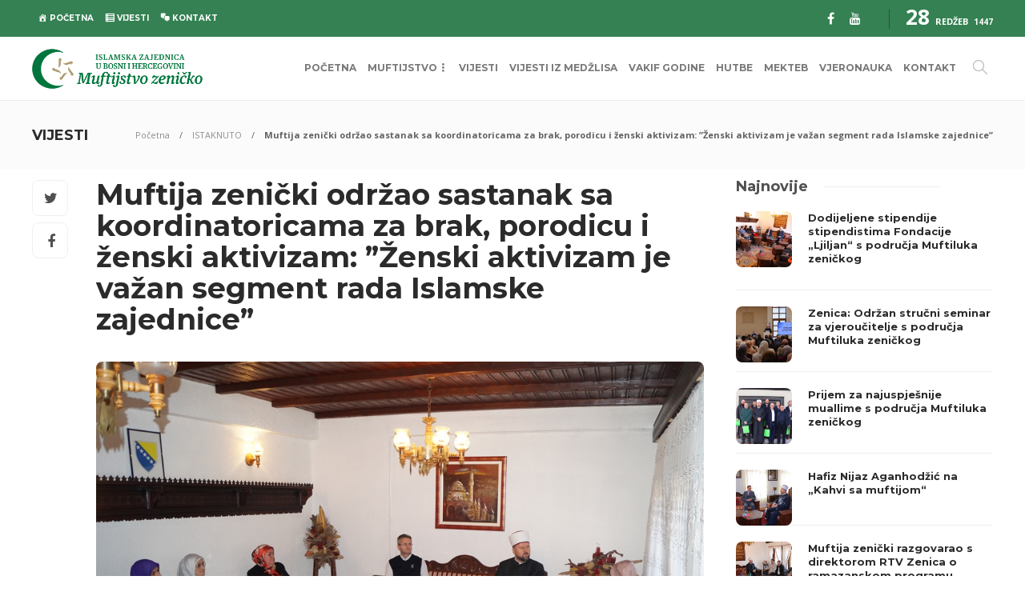

--- FILE ---
content_type: text/html; charset=UTF-8
request_url: https://muftijstvo.ba/muftija-zenicki-odrzao-sastanak-sa-koordinatoricama-za-brak-porodicu-i-zenski-aktivizam-zenski-aktivizam-je-vazan-segment-rada-islamske-zajednice/
body_size: 18027
content:
<!DOCTYPE html>
<html lang="bs-BA">
<head>
	<meta charset="UTF-8">
			<meta name="viewport" content="width=device-width, initial-scale=1">
		<meta name='robots' content='index, follow, max-image-preview:large, max-snippet:-1, max-video-preview:-1' />
	<style>img:is([sizes="auto" i], [sizes^="auto," i]) { contain-intrinsic-size: 3000px 1500px }</style>
	
	<!-- This site is optimized with the Yoast SEO plugin v25.9 - https://yoast.com/wordpress/plugins/seo/ -->
	<title>Muftija zenički održao sastanak sa koordinatoricama za brak, porodicu i ženski aktivizam: &#039;&#039;Ženski aktivizam je važan segment rada Islamske zajednice&#039;&#039; - MUFTIJSTVO ZENIČKO</title>
	<link rel="canonical" href="https://muftijstvo.ba/muftija-zenicki-odrzao-sastanak-sa-koordinatoricama-za-brak-porodicu-i-zenski-aktivizam-zenski-aktivizam-je-vazan-segment-rada-islamske-zajednice/" />
	<meta property="og:locale" content="bs_BA" />
	<meta property="og:type" content="article" />
	<meta property="og:title" content="Muftija zenički održao sastanak sa koordinatoricama za brak, porodicu i ženski aktivizam: &#039;&#039;Ženski aktivizam je važan segment rada Islamske zajednice&#039;&#039; - MUFTIJSTVO ZENIČKO" />
	<meta property="og:description" content="U ponedjeljak 9. decembra 2019. godine muftija zenički hfz. dr. Mevludin ef. Dizdarević u svom Uredu u Zenici održao je sastanak sa koordinatoricama za brak, porodicu i ženski aktivizam Muftiluka zeničkog. Sastanku u Uredu muftije prisustvovale su: Mulaima Omić iz Zenice, koordinatorica Muftijstva zeničkog, Zahira..." />
	<meta property="og:url" content="https://muftijstvo.ba/muftija-zenicki-odrzao-sastanak-sa-koordinatoricama-za-brak-porodicu-i-zenski-aktivizam-zenski-aktivizam-je-vazan-segment-rada-islamske-zajednice/" />
	<meta property="og:site_name" content="MUFTIJSTVO ZENIČKO" />
	<meta property="article:publisher" content="https://www.facebook.com/zenickomuftijstvo" />
	<meta property="article:published_time" content="2019-12-09T13:49:50+00:00" />
	<meta property="article:modified_time" content="2019-12-09T13:49:52+00:00" />
	<meta property="og:image" content="https://muftijstvo.ba/wp-content/uploads/aktivizam-1..jpg" />
	<meta property="og:image:width" content="1024" />
	<meta property="og:image:height" content="682" />
	<meta property="og:image:type" content="image/jpeg" />
	<meta name="author" content="Edin Kavazović" />
	<meta name="twitter:card" content="summary_large_image" />
	<meta name="twitter:creator" content="@muftijad" />
	<meta name="twitter:site" content="@muftijad" />
	<meta name="twitter:label1" content="Written by" />
	<meta name="twitter:data1" content="Edin Kavazović" />
	<meta name="twitter:label2" content="Est. reading time" />
	<meta name="twitter:data2" content="1 minuta" />
	<script type="application/ld+json" class="yoast-schema-graph">{"@context":"https://schema.org","@graph":[{"@type":"Article","@id":"https://muftijstvo.ba/muftija-zenicki-odrzao-sastanak-sa-koordinatoricama-za-brak-porodicu-i-zenski-aktivizam-zenski-aktivizam-je-vazan-segment-rada-islamske-zajednice/#article","isPartOf":{"@id":"https://muftijstvo.ba/muftija-zenicki-odrzao-sastanak-sa-koordinatoricama-za-brak-porodicu-i-zenski-aktivizam-zenski-aktivizam-je-vazan-segment-rada-islamske-zajednice/"},"author":{"name":"Edin Kavazović","@id":"https://muftijstvo.ba/#/schema/person/4046e65564fca6ca09fdee299fffab18"},"headline":"Muftija zenički održao sastanak sa koordinatoricama za brak, porodicu i ženski aktivizam: &#8221;Ženski aktivizam je važan segment rada Islamske zajednice&#8221;","datePublished":"2019-12-09T13:49:50+00:00","dateModified":"2019-12-09T13:49:52+00:00","mainEntityOfPage":{"@id":"https://muftijstvo.ba/muftija-zenicki-odrzao-sastanak-sa-koordinatoricama-za-brak-porodicu-i-zenski-aktivizam-zenski-aktivizam-je-vazan-segment-rada-islamske-zajednice/"},"wordCount":174,"publisher":{"@id":"https://muftijstvo.ba/#organization"},"image":{"@id":"https://muftijstvo.ba/muftija-zenicki-odrzao-sastanak-sa-koordinatoricama-za-brak-porodicu-i-zenski-aktivizam-zenski-aktivizam-je-vazan-segment-rada-islamske-zajednice/#primaryimage"},"thumbnailUrl":"https://muftijstvo.ba/wp-content/uploads/aktivizam-1..jpg","articleSection":["ISTAKNUTO"],"inLanguage":"bs-BA"},{"@type":"WebPage","@id":"https://muftijstvo.ba/muftija-zenicki-odrzao-sastanak-sa-koordinatoricama-za-brak-porodicu-i-zenski-aktivizam-zenski-aktivizam-je-vazan-segment-rada-islamske-zajednice/","url":"https://muftijstvo.ba/muftija-zenicki-odrzao-sastanak-sa-koordinatoricama-za-brak-porodicu-i-zenski-aktivizam-zenski-aktivizam-je-vazan-segment-rada-islamske-zajednice/","name":"Muftija zenički održao sastanak sa koordinatoricama za brak, porodicu i ženski aktivizam: ''Ženski aktivizam je važan segment rada Islamske zajednice'' - MUFTIJSTVO ZENIČKO","isPartOf":{"@id":"https://muftijstvo.ba/#website"},"primaryImageOfPage":{"@id":"https://muftijstvo.ba/muftija-zenicki-odrzao-sastanak-sa-koordinatoricama-za-brak-porodicu-i-zenski-aktivizam-zenski-aktivizam-je-vazan-segment-rada-islamske-zajednice/#primaryimage"},"image":{"@id":"https://muftijstvo.ba/muftija-zenicki-odrzao-sastanak-sa-koordinatoricama-za-brak-porodicu-i-zenski-aktivizam-zenski-aktivizam-je-vazan-segment-rada-islamske-zajednice/#primaryimage"},"thumbnailUrl":"https://muftijstvo.ba/wp-content/uploads/aktivizam-1..jpg","datePublished":"2019-12-09T13:49:50+00:00","dateModified":"2019-12-09T13:49:52+00:00","breadcrumb":{"@id":"https://muftijstvo.ba/muftija-zenicki-odrzao-sastanak-sa-koordinatoricama-za-brak-porodicu-i-zenski-aktivizam-zenski-aktivizam-je-vazan-segment-rada-islamske-zajednice/#breadcrumb"},"inLanguage":"bs-BA","potentialAction":[{"@type":"ReadAction","target":["https://muftijstvo.ba/muftija-zenicki-odrzao-sastanak-sa-koordinatoricama-za-brak-porodicu-i-zenski-aktivizam-zenski-aktivizam-je-vazan-segment-rada-islamske-zajednice/"]}]},{"@type":"ImageObject","inLanguage":"bs-BA","@id":"https://muftijstvo.ba/muftija-zenicki-odrzao-sastanak-sa-koordinatoricama-za-brak-porodicu-i-zenski-aktivizam-zenski-aktivizam-je-vazan-segment-rada-islamske-zajednice/#primaryimage","url":"https://muftijstvo.ba/wp-content/uploads/aktivizam-1..jpg","contentUrl":"https://muftijstvo.ba/wp-content/uploads/aktivizam-1..jpg","width":1024,"height":682},{"@type":"BreadcrumbList","@id":"https://muftijstvo.ba/muftija-zenicki-odrzao-sastanak-sa-koordinatoricama-za-brak-porodicu-i-zenski-aktivizam-zenski-aktivizam-je-vazan-segment-rada-islamske-zajednice/#breadcrumb","itemListElement":[{"@type":"ListItem","position":1,"name":"Home","item":"https://muftijstvo.ba/"},{"@type":"ListItem","position":2,"name":"Muftija zenički održao sastanak sa koordinatoricama za brak, porodicu i ženski aktivizam: &#8221;Ženski aktivizam je važan segment rada Islamske zajednice&#8221;"}]},{"@type":"WebSite","@id":"https://muftijstvo.ba/#website","url":"https://muftijstvo.ba/","name":"MUFTIJSTVO ZENIČKO","description":"Zvanična web stranica MUFTIJSTVA ZENIČKOG","publisher":{"@id":"https://muftijstvo.ba/#organization"},"potentialAction":[{"@type":"SearchAction","target":{"@type":"EntryPoint","urlTemplate":"https://muftijstvo.ba/?s={search_term_string}"},"query-input":{"@type":"PropertyValueSpecification","valueRequired":true,"valueName":"search_term_string"}}],"inLanguage":"bs-BA"},{"@type":"Organization","@id":"https://muftijstvo.ba/#organization","name":"MUFTIJSTVO ZENIČKO","url":"https://muftijstvo.ba/","logo":{"@type":"ImageObject","inLanguage":"bs-BA","@id":"https://muftijstvo.ba/#/schema/logo/image/","url":"https://muftijstvo.ba/wp-content/uploads/logomuftijstvozenicko-1.png","contentUrl":"https://muftijstvo.ba/wp-content/uploads/logomuftijstvozenicko-1.png","width":500,"height":123,"caption":"MUFTIJSTVO ZENIČKO"},"image":{"@id":"https://muftijstvo.ba/#/schema/logo/image/"},"sameAs":["https://www.facebook.com/zenickomuftijstvo","https://x.com/muftijad"]},{"@type":"Person","@id":"https://muftijstvo.ba/#/schema/person/4046e65564fca6ca09fdee299fffab18","name":"Edin Kavazović","image":{"@type":"ImageObject","inLanguage":"bs-BA","@id":"https://muftijstvo.ba/#/schema/person/image/","url":"https://secure.gravatar.com/avatar/322968517baab8a087e524ff006f15044ef31074b25408332335f67329e3d4fd?s=96&d=blank&r=g","contentUrl":"https://secure.gravatar.com/avatar/322968517baab8a087e524ff006f15044ef31074b25408332335f67329e3d4fd?s=96&d=blank&r=g","caption":"Edin Kavazović"},"sameAs":["http://muftijstvo.ba"],"url":"https://muftijstvo.ba/author/edin-k/"}]}</script>
	<!-- / Yoast SEO plugin. -->


<link rel='dns-prefetch' href='//fonts.googleapis.com' />
<link rel='preconnect' href='https://fonts.gstatic.com' crossorigin />
<link rel="alternate" type="application/rss+xml" title="MUFTIJSTVO ZENIČKO &raquo; novosti" href="https://muftijstvo.ba/feed/" />
<link rel="alternate" type="application/rss+xml" title="MUFTIJSTVO ZENIČKO &raquo;  novosti o komentarima" href="https://muftijstvo.ba/comments/feed/" />
<script type="text/javascript">
/* <![CDATA[ */
window._wpemojiSettings = {"baseUrl":"https:\/\/s.w.org\/images\/core\/emoji\/16.0.1\/72x72\/","ext":".png","svgUrl":"https:\/\/s.w.org\/images\/core\/emoji\/16.0.1\/svg\/","svgExt":".svg","source":{"concatemoji":"https:\/\/muftijstvo.ba\/wp-includes\/js\/wp-emoji-release.min.js?ver=6.8.3"}};
/*! This file is auto-generated */
!function(s,n){var o,i,e;function c(e){try{var t={supportTests:e,timestamp:(new Date).valueOf()};sessionStorage.setItem(o,JSON.stringify(t))}catch(e){}}function p(e,t,n){e.clearRect(0,0,e.canvas.width,e.canvas.height),e.fillText(t,0,0);var t=new Uint32Array(e.getImageData(0,0,e.canvas.width,e.canvas.height).data),a=(e.clearRect(0,0,e.canvas.width,e.canvas.height),e.fillText(n,0,0),new Uint32Array(e.getImageData(0,0,e.canvas.width,e.canvas.height).data));return t.every(function(e,t){return e===a[t]})}function u(e,t){e.clearRect(0,0,e.canvas.width,e.canvas.height),e.fillText(t,0,0);for(var n=e.getImageData(16,16,1,1),a=0;a<n.data.length;a++)if(0!==n.data[a])return!1;return!0}function f(e,t,n,a){switch(t){case"flag":return n(e,"\ud83c\udff3\ufe0f\u200d\u26a7\ufe0f","\ud83c\udff3\ufe0f\u200b\u26a7\ufe0f")?!1:!n(e,"\ud83c\udde8\ud83c\uddf6","\ud83c\udde8\u200b\ud83c\uddf6")&&!n(e,"\ud83c\udff4\udb40\udc67\udb40\udc62\udb40\udc65\udb40\udc6e\udb40\udc67\udb40\udc7f","\ud83c\udff4\u200b\udb40\udc67\u200b\udb40\udc62\u200b\udb40\udc65\u200b\udb40\udc6e\u200b\udb40\udc67\u200b\udb40\udc7f");case"emoji":return!a(e,"\ud83e\udedf")}return!1}function g(e,t,n,a){var r="undefined"!=typeof WorkerGlobalScope&&self instanceof WorkerGlobalScope?new OffscreenCanvas(300,150):s.createElement("canvas"),o=r.getContext("2d",{willReadFrequently:!0}),i=(o.textBaseline="top",o.font="600 32px Arial",{});return e.forEach(function(e){i[e]=t(o,e,n,a)}),i}function t(e){var t=s.createElement("script");t.src=e,t.defer=!0,s.head.appendChild(t)}"undefined"!=typeof Promise&&(o="wpEmojiSettingsSupports",i=["flag","emoji"],n.supports={everything:!0,everythingExceptFlag:!0},e=new Promise(function(e){s.addEventListener("DOMContentLoaded",e,{once:!0})}),new Promise(function(t){var n=function(){try{var e=JSON.parse(sessionStorage.getItem(o));if("object"==typeof e&&"number"==typeof e.timestamp&&(new Date).valueOf()<e.timestamp+604800&&"object"==typeof e.supportTests)return e.supportTests}catch(e){}return null}();if(!n){if("undefined"!=typeof Worker&&"undefined"!=typeof OffscreenCanvas&&"undefined"!=typeof URL&&URL.createObjectURL&&"undefined"!=typeof Blob)try{var e="postMessage("+g.toString()+"("+[JSON.stringify(i),f.toString(),p.toString(),u.toString()].join(",")+"));",a=new Blob([e],{type:"text/javascript"}),r=new Worker(URL.createObjectURL(a),{name:"wpTestEmojiSupports"});return void(r.onmessage=function(e){c(n=e.data),r.terminate(),t(n)})}catch(e){}c(n=g(i,f,p,u))}t(n)}).then(function(e){for(var t in e)n.supports[t]=e[t],n.supports.everything=n.supports.everything&&n.supports[t],"flag"!==t&&(n.supports.everythingExceptFlag=n.supports.everythingExceptFlag&&n.supports[t]);n.supports.everythingExceptFlag=n.supports.everythingExceptFlag&&!n.supports.flag,n.DOMReady=!1,n.readyCallback=function(){n.DOMReady=!0}}).then(function(){return e}).then(function(){var e;n.supports.everything||(n.readyCallback(),(e=n.source||{}).concatemoji?t(e.concatemoji):e.wpemoji&&e.twemoji&&(t(e.twemoji),t(e.wpemoji)))}))}((window,document),window._wpemojiSettings);
/* ]]> */
</script>
<link rel='stylesheet' id='dashicons-css' href='https://muftijstvo.ba/wp-includes/css/dashicons.min.css?ver=6.8.3' type='text/css' media='all' />
<link rel='stylesheet' id='menu-icons-extra-css' href='https://muftijstvo.ba/wp-content/plugins/menu-icons/css/extra.min.css?ver=0.13.19' type='text/css' media='all' />
<style id='wp-emoji-styles-inline-css' type='text/css'>

	img.wp-smiley, img.emoji {
		display: inline !important;
		border: none !important;
		box-shadow: none !important;
		height: 1em !important;
		width: 1em !important;
		margin: 0 0.07em !important;
		vertical-align: -0.1em !important;
		background: none !important;
		padding: 0 !important;
	}
</style>
<link rel='stylesheet' id='wp-block-library-css' href='https://muftijstvo.ba/wp-includes/css/dist/block-library/style.min.css?ver=6.8.3' type='text/css' media='all' />
<style id='classic-theme-styles-inline-css' type='text/css'>
/*! This file is auto-generated */
.wp-block-button__link{color:#fff;background-color:#32373c;border-radius:9999px;box-shadow:none;text-decoration:none;padding:calc(.667em + 2px) calc(1.333em + 2px);font-size:1.125em}.wp-block-file__button{background:#32373c;color:#fff;text-decoration:none}
</style>
<style id='global-styles-inline-css' type='text/css'>
:root{--wp--preset--aspect-ratio--square: 1;--wp--preset--aspect-ratio--4-3: 4/3;--wp--preset--aspect-ratio--3-4: 3/4;--wp--preset--aspect-ratio--3-2: 3/2;--wp--preset--aspect-ratio--2-3: 2/3;--wp--preset--aspect-ratio--16-9: 16/9;--wp--preset--aspect-ratio--9-16: 9/16;--wp--preset--color--black: #000000;--wp--preset--color--cyan-bluish-gray: #abb8c3;--wp--preset--color--white: #ffffff;--wp--preset--color--pale-pink: #f78da7;--wp--preset--color--vivid-red: #cf2e2e;--wp--preset--color--luminous-vivid-orange: #ff6900;--wp--preset--color--luminous-vivid-amber: #fcb900;--wp--preset--color--light-green-cyan: #7bdcb5;--wp--preset--color--vivid-green-cyan: #00d084;--wp--preset--color--pale-cyan-blue: #8ed1fc;--wp--preset--color--vivid-cyan-blue: #0693e3;--wp--preset--color--vivid-purple: #9b51e0;--wp--preset--gradient--vivid-cyan-blue-to-vivid-purple: linear-gradient(135deg,rgba(6,147,227,1) 0%,rgb(155,81,224) 100%);--wp--preset--gradient--light-green-cyan-to-vivid-green-cyan: linear-gradient(135deg,rgb(122,220,180) 0%,rgb(0,208,130) 100%);--wp--preset--gradient--luminous-vivid-amber-to-luminous-vivid-orange: linear-gradient(135deg,rgba(252,185,0,1) 0%,rgba(255,105,0,1) 100%);--wp--preset--gradient--luminous-vivid-orange-to-vivid-red: linear-gradient(135deg,rgba(255,105,0,1) 0%,rgb(207,46,46) 100%);--wp--preset--gradient--very-light-gray-to-cyan-bluish-gray: linear-gradient(135deg,rgb(238,238,238) 0%,rgb(169,184,195) 100%);--wp--preset--gradient--cool-to-warm-spectrum: linear-gradient(135deg,rgb(74,234,220) 0%,rgb(151,120,209) 20%,rgb(207,42,186) 40%,rgb(238,44,130) 60%,rgb(251,105,98) 80%,rgb(254,248,76) 100%);--wp--preset--gradient--blush-light-purple: linear-gradient(135deg,rgb(255,206,236) 0%,rgb(152,150,240) 100%);--wp--preset--gradient--blush-bordeaux: linear-gradient(135deg,rgb(254,205,165) 0%,rgb(254,45,45) 50%,rgb(107,0,62) 100%);--wp--preset--gradient--luminous-dusk: linear-gradient(135deg,rgb(255,203,112) 0%,rgb(199,81,192) 50%,rgb(65,88,208) 100%);--wp--preset--gradient--pale-ocean: linear-gradient(135deg,rgb(255,245,203) 0%,rgb(182,227,212) 50%,rgb(51,167,181) 100%);--wp--preset--gradient--electric-grass: linear-gradient(135deg,rgb(202,248,128) 0%,rgb(113,206,126) 100%);--wp--preset--gradient--midnight: linear-gradient(135deg,rgb(2,3,129) 0%,rgb(40,116,252) 100%);--wp--preset--font-size--small: 13px;--wp--preset--font-size--medium: 20px;--wp--preset--font-size--large: 36px;--wp--preset--font-size--x-large: 42px;--wp--preset--spacing--20: 0.44rem;--wp--preset--spacing--30: 0.67rem;--wp--preset--spacing--40: 1rem;--wp--preset--spacing--50: 1.5rem;--wp--preset--spacing--60: 2.25rem;--wp--preset--spacing--70: 3.38rem;--wp--preset--spacing--80: 5.06rem;--wp--preset--shadow--natural: 6px 6px 9px rgba(0, 0, 0, 0.2);--wp--preset--shadow--deep: 12px 12px 50px rgba(0, 0, 0, 0.4);--wp--preset--shadow--sharp: 6px 6px 0px rgba(0, 0, 0, 0.2);--wp--preset--shadow--outlined: 6px 6px 0px -3px rgba(255, 255, 255, 1), 6px 6px rgba(0, 0, 0, 1);--wp--preset--shadow--crisp: 6px 6px 0px rgba(0, 0, 0, 1);}:where(.is-layout-flex){gap: 0.5em;}:where(.is-layout-grid){gap: 0.5em;}body .is-layout-flex{display: flex;}.is-layout-flex{flex-wrap: wrap;align-items: center;}.is-layout-flex > :is(*, div){margin: 0;}body .is-layout-grid{display: grid;}.is-layout-grid > :is(*, div){margin: 0;}:where(.wp-block-columns.is-layout-flex){gap: 2em;}:where(.wp-block-columns.is-layout-grid){gap: 2em;}:where(.wp-block-post-template.is-layout-flex){gap: 1.25em;}:where(.wp-block-post-template.is-layout-grid){gap: 1.25em;}.has-black-color{color: var(--wp--preset--color--black) !important;}.has-cyan-bluish-gray-color{color: var(--wp--preset--color--cyan-bluish-gray) !important;}.has-white-color{color: var(--wp--preset--color--white) !important;}.has-pale-pink-color{color: var(--wp--preset--color--pale-pink) !important;}.has-vivid-red-color{color: var(--wp--preset--color--vivid-red) !important;}.has-luminous-vivid-orange-color{color: var(--wp--preset--color--luminous-vivid-orange) !important;}.has-luminous-vivid-amber-color{color: var(--wp--preset--color--luminous-vivid-amber) !important;}.has-light-green-cyan-color{color: var(--wp--preset--color--light-green-cyan) !important;}.has-vivid-green-cyan-color{color: var(--wp--preset--color--vivid-green-cyan) !important;}.has-pale-cyan-blue-color{color: var(--wp--preset--color--pale-cyan-blue) !important;}.has-vivid-cyan-blue-color{color: var(--wp--preset--color--vivid-cyan-blue) !important;}.has-vivid-purple-color{color: var(--wp--preset--color--vivid-purple) !important;}.has-black-background-color{background-color: var(--wp--preset--color--black) !important;}.has-cyan-bluish-gray-background-color{background-color: var(--wp--preset--color--cyan-bluish-gray) !important;}.has-white-background-color{background-color: var(--wp--preset--color--white) !important;}.has-pale-pink-background-color{background-color: var(--wp--preset--color--pale-pink) !important;}.has-vivid-red-background-color{background-color: var(--wp--preset--color--vivid-red) !important;}.has-luminous-vivid-orange-background-color{background-color: var(--wp--preset--color--luminous-vivid-orange) !important;}.has-luminous-vivid-amber-background-color{background-color: var(--wp--preset--color--luminous-vivid-amber) !important;}.has-light-green-cyan-background-color{background-color: var(--wp--preset--color--light-green-cyan) !important;}.has-vivid-green-cyan-background-color{background-color: var(--wp--preset--color--vivid-green-cyan) !important;}.has-pale-cyan-blue-background-color{background-color: var(--wp--preset--color--pale-cyan-blue) !important;}.has-vivid-cyan-blue-background-color{background-color: var(--wp--preset--color--vivid-cyan-blue) !important;}.has-vivid-purple-background-color{background-color: var(--wp--preset--color--vivid-purple) !important;}.has-black-border-color{border-color: var(--wp--preset--color--black) !important;}.has-cyan-bluish-gray-border-color{border-color: var(--wp--preset--color--cyan-bluish-gray) !important;}.has-white-border-color{border-color: var(--wp--preset--color--white) !important;}.has-pale-pink-border-color{border-color: var(--wp--preset--color--pale-pink) !important;}.has-vivid-red-border-color{border-color: var(--wp--preset--color--vivid-red) !important;}.has-luminous-vivid-orange-border-color{border-color: var(--wp--preset--color--luminous-vivid-orange) !important;}.has-luminous-vivid-amber-border-color{border-color: var(--wp--preset--color--luminous-vivid-amber) !important;}.has-light-green-cyan-border-color{border-color: var(--wp--preset--color--light-green-cyan) !important;}.has-vivid-green-cyan-border-color{border-color: var(--wp--preset--color--vivid-green-cyan) !important;}.has-pale-cyan-blue-border-color{border-color: var(--wp--preset--color--pale-cyan-blue) !important;}.has-vivid-cyan-blue-border-color{border-color: var(--wp--preset--color--vivid-cyan-blue) !important;}.has-vivid-purple-border-color{border-color: var(--wp--preset--color--vivid-purple) !important;}.has-vivid-cyan-blue-to-vivid-purple-gradient-background{background: var(--wp--preset--gradient--vivid-cyan-blue-to-vivid-purple) !important;}.has-light-green-cyan-to-vivid-green-cyan-gradient-background{background: var(--wp--preset--gradient--light-green-cyan-to-vivid-green-cyan) !important;}.has-luminous-vivid-amber-to-luminous-vivid-orange-gradient-background{background: var(--wp--preset--gradient--luminous-vivid-amber-to-luminous-vivid-orange) !important;}.has-luminous-vivid-orange-to-vivid-red-gradient-background{background: var(--wp--preset--gradient--luminous-vivid-orange-to-vivid-red) !important;}.has-very-light-gray-to-cyan-bluish-gray-gradient-background{background: var(--wp--preset--gradient--very-light-gray-to-cyan-bluish-gray) !important;}.has-cool-to-warm-spectrum-gradient-background{background: var(--wp--preset--gradient--cool-to-warm-spectrum) !important;}.has-blush-light-purple-gradient-background{background: var(--wp--preset--gradient--blush-light-purple) !important;}.has-blush-bordeaux-gradient-background{background: var(--wp--preset--gradient--blush-bordeaux) !important;}.has-luminous-dusk-gradient-background{background: var(--wp--preset--gradient--luminous-dusk) !important;}.has-pale-ocean-gradient-background{background: var(--wp--preset--gradient--pale-ocean) !important;}.has-electric-grass-gradient-background{background: var(--wp--preset--gradient--electric-grass) !important;}.has-midnight-gradient-background{background: var(--wp--preset--gradient--midnight) !important;}.has-small-font-size{font-size: var(--wp--preset--font-size--small) !important;}.has-medium-font-size{font-size: var(--wp--preset--font-size--medium) !important;}.has-large-font-size{font-size: var(--wp--preset--font-size--large) !important;}.has-x-large-font-size{font-size: var(--wp--preset--font-size--x-large) !important;}
:where(.wp-block-post-template.is-layout-flex){gap: 1.25em;}:where(.wp-block-post-template.is-layout-grid){gap: 1.25em;}
:where(.wp-block-columns.is-layout-flex){gap: 2em;}:where(.wp-block-columns.is-layout-grid){gap: 2em;}
:root :where(.wp-block-pullquote){font-size: 1.5em;line-height: 1.6;}
</style>
<link rel='stylesheet' id='bootstrap-css' href='https://muftijstvo.ba/wp-content/themes/devframework24/css/plugins/bootstrap.min.css?ver=3.3.4' type='text/css' media='all' />
<link rel='stylesheet' id='font-awesome-css' href='https://muftijstvo.ba/wp-content/plugins/elementor/assets/lib/font-awesome/css/font-awesome.min.css?ver=4.7.0' type='text/css' media='all' />
<link rel='stylesheet' id='gillion-plugins-css' href='https://muftijstvo.ba/wp-content/themes/devframework24/css/plugins.css?ver=6.8.3' type='text/css' media='all' />
<link rel='stylesheet' id='gillion-styles-css' href='https://muftijstvo.ba/wp-content/themes/devframework24/style.css?ver=6.8.3' type='text/css' media='all' />
<link rel='stylesheet' id='gillion-responsive-css' href='https://muftijstvo.ba/wp-content/themes/devframework24/css/responsive.css?ver=6.8.3' type='text/css' media='all' />
<style id='gillion-responsive-inline-css' type='text/css'>
/* Gillion CSS */.sh-default-color a,.sh-default-color,#sidebar a:not(.widget-learn-more),.logged-in-as a ,.wpcf7-form-control-wrap .simpleselect {color: #616161!important;}html body,html .menu-item a {font-family: "Open Sans"; color: #616161; font-weight: 400; font-size: 14px; line-height: 14px; }body p {line-height: 14pxpx;}.post-thumnail-caption,.post-meta a,.post-meta span,.sh-pagination a,.sh-pagination span,#sidebar .widget_recent_entries .post-date {color: #8d8d8d;}#sidebar .widget_recent_comments .recentcomments > span a,#sidebar .post-meta a {color: #8d8d8d!important;}.post-categories a:hover,.post-categories a:focus {color: #d68a46;}.cat-item a,.post-categories,.post-categories a {font-family: Montserrat;}.sh-post-categories-style1 .cat-item a,.sh-post-categories-style1 .post-categories,.sh-post-categories-style1 .post-categories a {font-weight: }.sh-accent-color,ul.page-numbers a:hover,.sh-comment-date a:hover,.comment-respond #cancel-comment-reply-link,.post-sticky,.post-swtich-style2 h4:hover,.sh-unyson-frontend-test.active,.plyr--full-ui input[type=range],.sh-post-author-info a:hover i,.sh-post-author-info h4:hover {color: #29893e!important;}.sh-post-categories-style2 .post-format-icon:hover,.sh-post-categories-style2 .post-thumbnail .post-categories a:hover,.sh-post-categories-style2 .post-gallery .post-categories a:hover,.sh-post-categories-style2 .blog-slider-item .post-categories a:hover,.sh-post-categories-style2 .post-style-cover .post-categories a:hover,.sh-dropcaps-full-square,.sh-dropcaps-full-square-border,.mc4wp-form input[type=submit],.mc4wp-form button[type=submit],.gillion-woocommerce .woocommerce .return-to-shop a.button,.sh-accent-color-background {background-color: #29893e;}.sh-instagram-widget-with-button .null-instagram-feed .clear a:hover,.sh-instagram-widget-with-button .null-instagram-feed .clear a:focus,.contact-form input[type="submit"],.sh-back-to-top:hover,.sh-dropcaps-full-square-tale,ul.page-numbers .current,ul.page-numbers .current:hover,.comment-input-required,.widget_tag_cloud a:hover,.post-password-form input[type="submit"],.wpcf7-form .wpcf7-submit,.plyr--audio .plyr__control.plyr__tab-focus,.plyr--audio .plyr__control:hover,.plyr--audio .plyr__control[aria-expanded=true] {background-color: #29893e!important;}::selection {background-color: #29893e!important;color: #fff;}::-moz-selection {background-color: #29893e!important;color: #fff;}.sh-dropcaps-full-square-tale:after,.widget_tag_cloud a:hover:after {border-left-color: #29893e!important;}.sh-instagram-widget-with-button .null-instagram-feed .clear a:hover,.sh-instagram-widget-with-button .null-instagram-feed .clear a:focus,.sh-back-to-top:hover,.vcg-woocommerce-spotlight-tabs li.active a,.wpb-js-composer .vc_tta.vc_general.vc_tta-style-flat .vc_tta-tab.vc_active > a {border-color: #29893e!important;}.contact-form input[type="submit"]:hover,.wpcf7-form .wpcf7-submit:hover,.post-password-form input[type="submit"]:hover,.mc4wp-form input[type=submit]:hover,.sh-accent-color-background-hover:hover {background-color: #017535!important;}a {color: #2b2b2b;}a:hover,a:focus {color: #1c1c1c;}body h1,body h2,body h3,body h4,body h5,body h6 {font-family: "Montserrat"; color: #2b2b2b; font-weight: 700; }.post-meta,.post-categories,.post-switch-item-right,.sh-read-later-review-score,.sh-nav li.menu-item a,.sh-nav-container li.menu-item a,.sh-comment-date a,.post-button .post-button-text,.widget_categories li,.sh-dropcaps,.sh-dropcaps-full-square,.sh-dropcaps-full-square-border,.sh-dropcaps-full-square-tale,.sh-dropcaps-square-border,.sh-dropcaps-square-border2,.sh-dropcaps-circle,.comment-body .reply,.sh-comment-form label,blockquote,blockquote:after,.post-review-score,.sh-comment-author a,.sh-header-top .sh-nav li.menu-item a,.post-quote-link-content p,.instagram-post-overlay-container,.widget_categories li .count,.sh-login-popup,.widget-learn-more,.gillion-woocommerce ul.products li.product,.gillion-woocommerce div.product div.summary > *:not(.woocommerce-product-details__short-description),.gillion-woocommerce div.product .woocommerce-tabs ul.tabs li a,.gillion-woocommerce #review_form,.gillion-woocommerce .widget_shopping_cart .cart_list > li > a:not(.remove),.gillion-woocommerce .widget_shopping_cart .total,.gillion-woocommerce .woocommerce-MyAccount-navigation ul li,.gillion-woocommerce table thead,body.woocommerce-account.woocommerce-page:not(.woocommerce-edit-address) .woocommerce-MyAccount-content > p,.gillion-woocommerce .woocommerce .button,.gillion-woocommerce #coupon_code,.sh-instagram-widget-with-button .null-instagram-feed .clear a,.sh-post-title-font {font-family: "Montserrat";}.sh-heading-font {font-family: "Montserrat"}.sh-heading-weight {font-weight: }h1 {font-size: 30px;}h2 {font-size: 24px;}h3 {font-size: 21px;}h4 {font-size: 18px;}h5 {font-size: 16px;}h6 {font-size: 14px;}.sh-heading-color,table th,.blog-single .post-title h2:hover,.wrap-forms label,.wpcf7-form p,.post-password-form label,#sidebar .widget_categories li > a,#sidebar .widget_categories li .count,#sidebar .sh-widget-posts-slider-group-style2 .post-categories a,#sidebar .sh-widget-posts-slider-group-style3 .post-categories a,.sh-footer-widgets .sh-widget-posts-slider-group-style2 .post-categories a,.sh-footer-widgets .sh-widget-posts-slider-group-style3 .post-categories a,.sh-comment-author,.post-meta a:hover,.post-meta a:focus,.sh-comment-author a,.blog-textslider-post a,.gillion-woocommerce .price > ins,.gillion-woocommerce ul.products li.product .price > span.amount,.gillion-woocommerce p.price,.gillion-woocommerce span.price,.gillion-woocommerce ul.products li.product .woocommerce-loop-product__title,.gillion-woocommerce ul.products li.product .outofstock,.gillion-woocommerce .widget_shopping_cart .cart_list > li > a:not(.remove),.gillion-woocommerce .widget_shopping_cart .total,.gillion-woocommerce .widget_shopping_cart .buttons a,.gillion-woocommerce .widget_shopping_cart .buttons a:not(.checkout) {color: #2b2b2b!important;}.sh-header,.sh-header-top,.sh-header-mobile {background-color: rgba(255,255,255,1);}.sh-header-top {background-color: rgba(53,129,83,1)!important;}.sh-header-top .sh-nav li.menu-item a,.sh-header-top .header-social-media a,.sh-header-top-date {color: rgba(255,255,255,1);}.sh-header-top .sh-nav > li.menu-item > a {font-size: 10px;}.sh-header .sh-nav > li.menu-item > a {text-transform: uppercase;}.sh-header-search-close i,.sh-header .sh-nav > li.menu-item > a,.sh-header-mobile-navigation li.menu-item > a > i {color: rgba(61,61,61,0.69);}.sh-header .sh-nav-login #header-login > span {border-color: rgba(61,61,61,0.69);}.sh-header .sh-nav > li > a i {color: #b5b5b5;}.sh-header .sh-nav > li > a:hover i {color: #8d8d8d;}.sh-nav > li.menu-item > a {font-size: 12px;}.sh-nav-mobile li a {font-size: 13px;}.sh-header .sh-nav > li.menu-item:hover:not(.sh-nav-social) > a,.sh-header .sh-nav > li.menu-item:hover:not(.sh-nav-social) > a > i,.sh-header .sh-nav > li.sh-nav-social > a:hover > i,.sh-header-mobile-navigation li > a:hover > i {color: rgba(61,61,61,0.80);}.sh-header .sh-nav > li.menu-item:hover .sh-hamburger-menu span {background-color: rgba(61,61,61,0.80);}.sh-header .sh-nav > .current_page_item > a,.sh-header .sh-nav > .current-menu-ancestor > a,.sh-header .sh-nav > .current-menu-item > a {color: #505050!important;}.header-logo img {height: 50px;max-height: 250px;}.sh-header-mobile-navigation .header-logo img {height: 30px;max-height: 250px;}.sh-sticky-header-active .header-logo img {height: 40px;} .sh-header-mobile-dropdown,.header-mobile-social-media a,.primary-desktop .sh-nav > li.menu-item ul:not(.nav-tabs),.sh-header-mobile-dropdown {background-color: rgba(255,255,255,1)!important;}.primary-desktop .sh-nav > li.menu-item ul a {font-size: 13px;} .sh-nav-mobile li:after,.sh-nav-mobile ul:before {background-color: rgba(234,234,234,1)!important;} .header-mobile-social-media a i,.sh-nav-mobile li a,.primary-desktop .sh-nav > li.menu-item ul a {color: #8d8d8d!important;}.sh-nav-mobile .current_page_item > a,.sh-nav-mobile > li a:hover,.primary-desktop .sh-nav ul,.primary-desktop .sh-nav > li.menu-item ul li:hover > a,.primary-desktop .sh-nav > li.menu-item ul li:hover > a i,.primary-desktop .sh-nav ul.mega-menu-row li.mega-menu-col > a {color: #505050!important;}.header-mobile-social-media,.header-mobile-social-media a {border-color: rgba(234,234,234,1)!important;}/*.primary-desktop .sh-nav li.menu-item ul:not(.nav-tabs) {border: 1px solid rgba(234,234,234,1)!important;}*/.sh-nav .mega-menu-row > li.menu-item {border-right: 1px solid rgba(234,234,234,1)!important;}#sidebar .widget-item .widget-title,.wpb_widgetised_column .widget-item .widget-title {}#sidebar .widget-item li {border-color: #f0f0f0!important;}.sh-footer {background-size: cover;background-position: 50% 50%;}.sh-footer .sh-footer-widgets {background-color: rgba(30,30,30,1);color: #c7c7c7;}.sh-footer .sh-footer-widgets .post-meta,.sh-footer .sh-footer-widgets .sh-recent-posts-widgets-item-meta a {color: #c7c7c7;}.sh-footer .sh-footer-widgets i:not(.icon-link):not(.icon-magnifier),.sh-footer .sh-footer-widgets .widget_recent_entries li:before {color: #ffffff!important;}.sh-footer .sh-footer-widgets h3,.sh-footer .sh-footer-widgets h4,.sh-title-style2 .sh-footer-widgets .sh-tabs-stying li.active a,.sh-title-style2 .sh-footer-widgets .sh-tabs-stying li.active a h4 {}.sh-footer .sh-footer-widgets ul li,.sh-footer .sh-footer-widgets ul li,.widget_product_categories ul.product-categories a,.sh-recent-posts-widgets .sh-recent-posts-widgets-item,.sh-footer .sh-widget-posts-slider-style1:not(:last-child),.sh-footer-widgets .widget_tag_cloud a,.sh-title-style2 .sh-footer-widgets .sh-widget-title-styling,.sh-carousel-style2 .sh-footer-widgets .sh-carousel-buttons-styling {border-color: rgba(255,255,255,0.1);}.sh-title-style2 .sh-footer-widgets .sh-widget-title-styling h3,.sh-title-style2 .sh-footer-widgets .sh-widget-title-styling h4 {border-color: rgba(255,255,255,1);}.sh-footer .post-meta-content > *:not(:last-child):not(:nth-last-child(2)):after,.sh-footer-widgets h3:not(.widget-tab-title):after,.sh-footer-widgets h4:not(.widget-tab-title):after,.sh-footer-widgets .sh-widget-poststab-title:after,.sh-carousel-style2 .sh-footer-widgets .sh-carousel-buttons-styling:after {background-color: rgba(255,255,255,0.1);}@media (max-width: 1025px) {.sh-footer .post-meta-content > *:nth-last-child(2):after {background-color: rgba(255,255,255,0.1);}}.sh-footer-widgets {border-bottom: 1px solid rgba(44,44,44,1);}.sh-footer .sh-footer-widgets a,.sh-footer .sh-footer-widgets .post-views,.sh-footer .sh-footer-widgets li a,.sh-footer .sh-footer-widgets h6,.sh-footer .sh-footer-widgets .sh-widget-posts-slider-style1 h5,.sh-footer .sh-footer-widgets .sh-widget-posts-slider-style1 h5 span,.sh-footer .widget_about_us .widget-quote {color: #ffffff;}.sh-footer .sh-footer-widgets a:hover,.sh-footer .sh-footer-widgets li a:hover,.sh-footer .sh-footer-widgets h6:hover {color: #f63a4c;}.sh-footer-columns > .widget-item {}.sh-footer .sh-copyrights {background-color: rgba(30,30,30,1);color: #b4b4b4;}.sh-footer .sh-copyrights a,.sh-footer .sh-copyrights .sh-nav li.menu-item a {color: #ffffff;}.sh-footer .sh-copyrights a:hover {color: #b4b4b4!important;}.sh-footer .sh-copyrights-social a {border-left: 1px solid ;}.sh-footer .sh-copyrights-social a:last-child {border-right: 1px solid ;}@media (max-width: 850px) {.sh-footer .sh-copyrights-social a {border: 1px solid ;}}.gillion-woocommerce #content:not(.page-content) ul.products li.product {;width: 25%;}.sh-titlebar {background-color: #fbfbfb;}img {-webkit-backface-visibility: hidden;}.sh-back-to-top {border-radius: 8px}.sh-404-left .sh-ratio-content {background-image: url();}.sh-404-page .sh-404-overay {background-color: #29893e;}
@media (min-width: 1250px) {.container { max-width: 1200px!important;min-width: 1200px!important; width: 1200px!important;}/* Elementor Page Builder */.elementor-section-boxed.elementor-top-section > .elementor-container { width: 1200px;min-width: auto;max-width: 100%; }.elementor-section-boxed.elementor-top-section > .elementor-container .elementor-section > .elementor-container {width: 100%;}} 



.sh-header-mobile-navigation .header-logo img { height: 44%; max-height: 90px;}.blog-slider-item .post-categories-container { display: none;}.sh-post-categories-style1 .post-categories { display: none;}#wrapper > .sh-page-layout-default { padding: 10px 0px;}.sh-heading-font { display: none;}.blog-slider-content-icon i { display: none;}.blog-slider-content-icon { display: none;}.elementor-widget-image img { vertical-align: middle; display: inline-block; border-radius: 8px;}.blog-slider-item.slick-active { opacity: 1; border-radius: 8px; transition: transform .2s; /* Animation */}.blog-slider-item.slick-active:hover { transform: scale(1.1);}.sh-header-top-date-meta { display: inline-block; max-width: 100px !important; line-height: 0.45;}.sh-nav li.menu-item { float: left; padding: 0 7px !important; border-bottom: 0px solid transparent;}.sh-text-content .page-content li:not(.post-content-review-item),.blog-single .post-content li:not(.post-content-review-item) {padding: 10px 2px;} html body,html .menu-item a { font-family: "Open Sans"; color: #616161; font-weight: 400; font-size: 14px; line-height: 25px; }
</style>
<link rel='stylesheet' id='plyr-css' href='https://muftijstvo.ba/wp-content/themes/devframework24/css/plugins/plyr.css?ver=6.8.3' type='text/css' media='all' />
<link rel='stylesheet' id='gillion-default-fonts-css' href='https://fonts.googleapis.com/css?family=Montserrat%3A300%2C400%2C400i%2C700%7COpen+Sans%3A300%2C400%2C400i%2C700&#038;ver=6.8.3' type='text/css' media='all' />
<link rel='stylesheet' id='gillion-child-style-css' href='https://muftijstvo.ba/wp-content/themes/muftijstvozenica24/style.css?ver=6.8.3' type='text/css' media='all' />
<link rel="preload" as="style" href="https://fonts.googleapis.com/css?family=Open%20Sans:400%7CMontserrat:700&#038;display=swap&#038;ver=1753776074" /><link rel="stylesheet" href="https://fonts.googleapis.com/css?family=Open%20Sans:400%7CMontserrat:700&#038;display=swap&#038;ver=1753776074" media="print" onload="this.media='all'"><noscript><link rel="stylesheet" href="https://fonts.googleapis.com/css?family=Open%20Sans:400%7CMontserrat:700&#038;display=swap&#038;ver=1753776074" /></noscript><link rel='stylesheet' id='glg-photobox-style-css' href='https://muftijstvo.ba/wp-content/plugins/gallery-lightbox-slider/css/photobox/photobox.min.css?ver=1.0.0.41' type='text/css' media='' />
<script type="text/javascript" src="https://muftijstvo.ba/wp-includes/js/jquery/jquery.min.js?ver=3.7.1" id="jquery-core-js"></script>
<script type="text/javascript" src="https://muftijstvo.ba/wp-includes/js/jquery/jquery-migrate.min.js?ver=3.4.1" id="jquery-migrate-js"></script>
<script type="text/javascript" src="https://muftijstvo.ba/wp-content/themes/devframework24/js/plugins.js?ver=6.8.3" id="gillion-plugins-js"></script>
<script type="text/javascript" id="gillion-scripts-js-extra">
/* <![CDATA[ */
var gillion_loadmore_posts = {"ajax_url":"https:\/\/muftijstvo.ba\/wp-admin\/admin-ajax.php"};
var gillion = {"siteurl":"https:\/\/muftijstvo.ba\/","loggedin":"","page_loader":"0","notice":"","header_animation_dropdown_delay":"1000","header_animation_dropdown":"easeOutQuint","header_animation_dropdown_speed":"300","lightbox_opacity":"0.88","lightbox_transition":"elastic","page_numbers_prev":"Previous","page_numbers_next":"Next","rtl_support":"","footer_parallax":"","social_share":"{\"twitter\":\"1\",\"facebook\":\"1\"}","text_show_all":"Show All","single_post_slider_parallax":"1"};
/* ]]> */
</script>
<script type="text/javascript" src="https://muftijstvo.ba/wp-content/themes/devframework24/js/scripts.js?ver=6.8.3" id="gillion-scripts-js"></script>
<script type="text/javascript" src="https://muftijstvo.ba/wp-content/themes/devframework24/js/plugins/plyr.min.js?ver=6.8.3" id="plyr-js"></script>
<script type="text/javascript" src="https://muftijstvo.ba/wp-content/themes/muftijstvozenica24/js/scripts.js?ver=6.8.3" id="gillion-child-scripts-js"></script>
<script type="text/javascript" src="https://muftijstvo.ba/wp-content/plugins/gallery-lightbox-slider/js/jquery/photobox/jquery.photobox.min.js?ver=1.0.0.41" id="glg-photobox-js"></script>
<link rel="https://api.w.org/" href="https://muftijstvo.ba/wp-json/" /><link rel="alternate" title="JSON" type="application/json" href="https://muftijstvo.ba/wp-json/wp/v2/posts/1614" /><link rel="EditURI" type="application/rsd+xml" title="RSD" href="https://muftijstvo.ba/xmlrpc.php?rsd" />
<meta name="generator" content="WordPress 6.8.3" />
<link rel='shortlink' href='https://muftijstvo.ba/?p=1614' />
<link rel="alternate" title="oEmbed (JSON)" type="application/json+oembed" href="https://muftijstvo.ba/wp-json/oembed/1.0/embed?url=https%3A%2F%2Fmuftijstvo.ba%2Fmuftija-zenicki-odrzao-sastanak-sa-koordinatoricama-za-brak-porodicu-i-zenski-aktivizam-zenski-aktivizam-je-vazan-segment-rada-islamske-zajednice%2F" />
<meta name="generator" content="Redux 4.5.7" /><meta name="generator" content="Elementor 3.25.11; features: e_font_icon_svg, additional_custom_breakpoints, e_optimized_control_loading; settings: css_print_method-external, google_font-enabled, font_display-swap">
			<style>
				.e-con.e-parent:nth-of-type(n+4):not(.e-lazyloaded):not(.e-no-lazyload),
				.e-con.e-parent:nth-of-type(n+4):not(.e-lazyloaded):not(.e-no-lazyload) * {
					background-image: none !important;
				}
				@media screen and (max-height: 1024px) {
					.e-con.e-parent:nth-of-type(n+3):not(.e-lazyloaded):not(.e-no-lazyload),
					.e-con.e-parent:nth-of-type(n+3):not(.e-lazyloaded):not(.e-no-lazyload) * {
						background-image: none !important;
					}
				}
				@media screen and (max-height: 640px) {
					.e-con.e-parent:nth-of-type(n+2):not(.e-lazyloaded):not(.e-no-lazyload),
					.e-con.e-parent:nth-of-type(n+2):not(.e-lazyloaded):not(.e-no-lazyload) * {
						background-image: none !important;
					}
				}
			</style>
			<link rel="icon" href="https://muftijstvo.ba/wp-content/uploads/favico-150x150.png" sizes="32x32" />
<link rel="icon" href="https://muftijstvo.ba/wp-content/uploads/favico.png" sizes="192x192" />
<link rel="apple-touch-icon" href="https://muftijstvo.ba/wp-content/uploads/favico.png" />
<meta name="msapplication-TileImage" content="https://muftijstvo.ba/wp-content/uploads/favico.png" />
</head>
<body class="wp-singular post-template-default single single-post postid-1614 single-format-standard wp-custom-logo wp-theme-devframework24 wp-child-theme-muftijstvozenica24 singular sh-body-header-sticky sh-title-style1 sh-section-tabs-style1 sh-carousel-style1 sh-carousel-position-title sh-post-categories-style1 sh-review-style1 sh-meta-order-bottom sh-instagram-widget-columns2 sh-categories-position-title sh-media-icon-title sh-wc-labels-off sh-instagram-widget-with-button elementor-default elementor-kit-12254" >


<div class="sh-header-side">
	</div>
<div class="sh-header-side-overlay"></div>

	<div id="page-container" class="">
		
														<header class="primary-mobile">
						<div id="header-mobile" class="sh-header-mobile sh-sticky-mobile-header">
	<div class="sh-header-mobile-navigation">
		<div class="container">
			<div class="sh-table sh-header-mobile-table">
				<div class="sh-table-cell">

										<nav id="header-navigation-mobile" class="header-standard-position sh-header-mobile-navigation-left">
						<div class="sh-nav-container">
							<ul class="sh-nav">
								<li>
									<div class="sh-hamburger-menu sh-nav-dropdown">
					                	<span></span>
					                	<span></span>
					                	<span></span>
					                	<span></span>
					                </div>
								</li>
							</ul>
						</div>
					</nav>

				</div>
				<div class="sh-table-cell sh-header-logo-container">

										        <div class="header-logo">
            <a href="https://muftijstvo.ba/" class="header-logo-container sh-table-small">
                <div class="sh-table-cell">

                    <img class="sh-standard-logo" src="https://muftijstvo.ba/wp-content/uploads/logotip.png" alt="MUFTIJSTVO ZENIČKO" height=&quot;50&quot; />
                    <img class="sh-sticky-logo" src="https://muftijstvo.ba/wp-content/uploads/logomuftijstvozenicko-white.png" alt="MUFTIJSTVO ZENIČKO" height=&quot;50&quot; />
                    <img class="sh-light-logo" src="https://muftijstvo.ba/wp-content/uploads/logomuftijstvozenicko-white.png" alt="MUFTIJSTVO ZENIČKO" height=&quot;50&quot; />

                </div>
            </a>
        </div>

    
				</div>
				<div class="sh-table-cell">

										<nav class="header-standard-position sh-header-mobile-navigation-right">
						<div class="sh-nav-container">
							<ul class="sh-nav">

																
							</ul>
						</div>
					</nav>

				</div>
			</div>
		</div>
	</div>
	<nav class="sh-header-mobile-dropdown">
		<div class="container sh-nav-container">
			<ul class="sh-nav-mobile"></ul>
		</div>

		<div class="container sh-nav-container">
							<div class="header-mobile-social-media">
					<a href="https://www.facebook.com/zenickomuftijstvo"  target = "_blank"  class="social-media-facebook">
                    <i class="fa fa-facebook"></i>
                </a><a href="https://www.youtube.com/channel/UCqCuSfj2IJB_aiEBwiwmICw"  target = "_blank"  class="social-media-youtube">
                    <i class="fa fa-youtube"></i>
                </a><a href=""  target = "_blank"  class="social-media-wordpress">
                                <i class="twitter"></i>
                            </a><div class="sh-clear"></div>				</div>
					</div>

					<div class="header-mobile-search">
				<div class="container sh-nav-container">
					<form role="search" method="get" class="header-mobile-form" action="https://muftijstvo.ba/">
						<input class="header-mobile-form-input" type="text" placeholder="Search here.." value="" name="s" required />
						<button type="submit" class="header-mobile-form-submit">
							<i class="icon-magnifier"></i>
						</button>
					</form>
				</div>
			</div>
			</nav>
</div>
					</header>
					<header class="primary-desktop">
							<div class="sh-header-top">
		<div class="container">
			<div class="sh-table">

								<div class="sh-table-cell">
											<div class="sh-nav-container"><ul id="menu-top" class="sh-nav"><li id="menu-item-12384" class="menu-item menu-item-type-post_type menu-item-object-page menu-item-home menu-item-12384"><a href = "https://muftijstvo.ba/"><i class="_mi _before dashicons dashicons-admin-home" aria-hidden="true"></i><span>POČETNA</span></a></li>
<li id="menu-item-257" class="menu-item menu-item-type-post_type menu-item-object-page menu-item-257"><a href = "https://muftijstvo.ba/vijesti/"><i class="_mi _before dashicons dashicons-list-view" aria-hidden="true"></i><span>VIJESTI</span></a></li>
<li id="menu-item-260" class="menu-item menu-item-type-post_type menu-item-object-page menu-item-260"><a href = "https://muftijstvo.ba/kontakt/"><i class="_mi _before dashicons dashicons-format-chat" aria-hidden="true"></i><span>KONTAKT</span></a></li>
</ul></div>									</div>

								<div class="sh-table-cell">
					<div class="sh-header-top-meta">
						<div class="header-social-media">
							<a href="https://www.facebook.com/zenickomuftijstvo"  target = "_blank"  class="social-media-facebook">
                    <i class="fa fa-facebook"></i>
                </a><a href="https://www.youtube.com/channel/UCqCuSfj2IJB_aiEBwiwmICw"  target = "_blank"  class="social-media-youtube">
                    <i class="fa fa-youtube"></i>
                </a><a href=""  target = "_blank"  class="social-media-wordpress">
                                <i class="twitter"></i>
                            </a><div class="sh-clear"></div>						</div>
						<div class="sh-header-top-date">
							<span class="sh-header-top-date-day">28</span>
							<span class="sh-header-top-date-meta">
								<span class="sh-header-top-date-month">Redžeb</span>
								<span class="sh-header-top-date-year">1447</span>
							</span>
						</div>
					</div>
				</div>
			</div>
		</div>
	</div>

<div class="sh-header-height">
	<div class="sh-header sh-header-2 sh-sticky-header">
		<div class="container">
			<div class="sh-table">
				<div class="sh-table-cell sh-header-logo-container">

										<nav class="header-standard-position">
						<div class="sh-nav-container">
							<ul class="sh-nav sh-nav-left">
								<li>
																		        <div class="header-logo">
            <a href="https://muftijstvo.ba/" class="header-logo-container sh-table-small">
                <div class="sh-table-cell">

                    <img class="sh-standard-logo" src="https://muftijstvo.ba/wp-content/uploads/logotip.png" alt="MUFTIJSTVO ZENIČKO" height=&quot;50&quot; />
                    <img class="sh-sticky-logo" src="https://muftijstvo.ba/wp-content/uploads/logomuftijstvozenicko-white.png" alt="MUFTIJSTVO ZENIČKO" height=&quot;50&quot; />
                    <img class="sh-light-logo" src="https://muftijstvo.ba/wp-content/uploads/logomuftijstvozenicko-white.png" alt="MUFTIJSTVO ZENIČKO" height=&quot;50&quot; />

                </div>
            </a>
        </div>

    								</li>
							</ul>
						</div>
					</nav>

				</div>
				<div class="sh-table-cell sh-header-nav-container">

										<nav id="header-navigation" class="header-standard-position">

													<div class="sh-nav-container">
								<ul class="sh-nav">
									<li id="menu-item-12460" class="menu-item menu-item-type-post_type menu-item-object-page menu-item-home menu-item-12460"><a href = "https://muftijstvo.ba/">POČETNA</a></li><li id="menu-item-240" class="menu-item menu-item-type-custom menu-item-object-custom menu-item-has-children menu-item-240"><a >MUFTIJSTVO</a><ul class="sub-menu"><li id="menu-item-244" class="menu-item menu-item-type-post_type menu-item-object-page menu-item-244"><a href = "https://muftijstvo.ba/o-muftijstvu/">O Muftijstvu</a></li><li id="menu-item-243" class="menu-item menu-item-type-post_type menu-item-object-page menu-item-243"><a href = "https://muftijstvo.ba/muftija/">Muftija zenički</a></li><li id="menu-item-242" class="menu-item menu-item-type-post_type menu-item-object-page menu-item-242"><a href = "https://muftijstvo.ba/savjet-muftijstva/">Službe muftijstva</a></li><li id="menu-item-241" class="menu-item menu-item-type-post_type menu-item-object-page menu-item-241"><a href = "https://muftijstvo.ba/medzlisi/">Medžlisi</a></li></ul></li><li id="menu-item-246" class="menu-item menu-item-type-post_type menu-item-object-page menu-item-246"><a href = "https://muftijstvo.ba/vijesti/">VIJESTI</a></li><li id="menu-item-245" class="menu-item menu-item-type-post_type menu-item-object-page menu-item-245"><a href = "https://muftijstvo.ba/vijesti-iz-medzlisa/">VIJESTI IZ MEDŽLISA</a></li><li id="menu-item-15405" class="menu-item menu-item-type-post_type menu-item-object-page menu-item-15405"><a href = "https://muftijstvo.ba/vakif-godine/">VAKIF GODINE</a></li><li id="menu-item-256" class="menu-item menu-item-type-post_type menu-item-object-page menu-item-256"><a href = "https://muftijstvo.ba/hutbe/">HUTBE</a></li><li id="menu-item-255" class="menu-item menu-item-type-post_type menu-item-object-page menu-item-255"><a href = "https://muftijstvo.ba/mekteb/">MEKTEB</a></li><li id="menu-item-254" class="menu-item menu-item-type-post_type menu-item-object-page menu-item-254"><a href = "https://muftijstvo.ba/vjeronauka/">VJERONAUKA</a></li><li id="menu-item-247" class="menu-item menu-item-type-post_type menu-item-object-page menu-item-247"><a href = "https://muftijstvo.ba/kontakt/">KONTAKT</a></li>																		
            <li class="menu-item sh-nav-search sh-nav-special">
                <a href="#"><i class="icon icon-magnifier"></i></a>
            </li>																																																						
								</ul>
							</div>

											</nav>

				</div>
			</div>
		</div>

		<div class="sh-header-search-side">
	<div class="sh-header-search-side-container">

		<form method="get" class="sh-header-search-form" action="https://muftijstvo.ba/">
			<input type="text" value="" name="s" class="sh-header-search-side-input" placeholder="Enter a keyword to search..." />
			<div class="sh-header-search-side-close">
				<i class="ti-close"></i>
			</div>
			<div class="sh-header-search-side-icon">
				<i class="ti-search"></i>
			</div>
		</form>

	</div>
</div>
	</div>
</div>
					</header>
							
			
	
		<div class="sh-titlebar">
			<div class="container">
				<div class="sh-table sh-titlebar-height-small">
					<div class="titlebar-title sh-table-cell">

						<h2>
							VIJESTI						</h2>

					</div>
											<div class="title-level sh-table-cell">

							<div id="breadcrumbs" class="breadcrumb-trail breadcrumbs"><span class="item-home"><a class="bread-link bread-home" href="https://muftijstvo.ba/" title="Početna">Početna</a></span><span class="separator"> &gt; </span><span class="item-cat"><a href="https://muftijstvo.ba/category/istaknuto/">ISTAKNUTO</a></span><span class="separator"> &gt; </span><span class="item-current item-1614"><span class="bread-current bread-1614" title="Muftija zenički održao sastanak sa koordinatoricama za brak, porodicu i ženski aktivizam: &#8221;Ženski aktivizam je važan segment rada Islamske zajednice&#8221;">Muftija zenički održao sastanak sa koordinatoricama za brak, porodicu i ženski aktivizam: &#8221;Ženski aktivizam je važan segment rada Islamske zajednice&#8221;</span></span></div>
						</div>
									</div>
			</div>
		</div>

	

			
		
			<div id="wrapper" class="layout-default">
				
				<div class="content-container sh-page-layout-default">
									<div class="container entry-content">
				
				


	<div id="content-wrapper" class="content-wrapper-with-sidebar">
		<div id="content" class="content-layout-sidebar-right content-with-sidebar-right">
			<div class="blog-single blog-style-single blog-style-single-share  blog-blockquote-style1  blog-style-post-toptitle">
				
							<article id="post-1614" class="post-item post-item-single post-1614 post type-post status-publish format-standard has-post-thumbnail hentry category-istaknuto">

								<meta content="https://muftijstvo.ba/wp-content/uploads/aktivizam-1.-1024x682.jpg" itemprop="image"/>

								
								
								<div class="post-item-single-container">
																												<div class="post-content-share post-content-share-bar"></div>
									
																			<div class="post-single-meta">
											<div class="post-categories-container">
                <div class="post-categories"><a href="https://muftijstvo.ba/category/istaknuto/">ISTAKNUTO</a></div>
            </div>
																							<a class="post-title">
													<h1>
																												Muftija zenički održao sastanak sa koordinatoricama za brak, porodicu i ženski aktivizam: &#8221;Ženski aktivizam je važan segment rada Islamske zajednice&#8221;													</h1>
												</a>
											
											<div class="post-meta">
												
    <div class="post-meta-content">
        
                
                
                
                
                
                            <span class="placeholder-post-read-later"></span>
            </div>

											</div>
										</div>
									

																			<div class="post-type-content">
											
			<div class="post-thumbnail">
						<img src="https://muftijstvo.ba/wp-content/uploads/aktivizam-1..jpg" alt="Muftija zenički održao sastanak sa koordinatoricama za brak, porodicu i ženski aktivizam: &#8221;Ženski aktivizam je važan segment rada Islamske zajednice&#8221;">
			
        <a href="https://muftijstvo.ba/wp-content/uploads/aktivizam-1..jpg" class="post-lightbox" data-rel="lightcase:post_gallery_1614"></a>

    		</div>

			
										</div>
									

									<div class="post-content post-single-content">
										
										
<p>U ponedjeljak
9. decembra 2019. godine muftija zenički hfz. dr. Mevludin ef. Dizdarević u
svom Uredu u Zenici održao je sastanak sa koordinatoricama za brak, porodicu i
ženski aktivizam Muftiluka zeničkog.</p>



<p>Sastanku u Uredu muftije
prisustvovale su: Mulaima Omić iz Zenice, koordinatorica Muftijstva zeničkog, Zahira
Šarić iz Zenice, Munevera Ridžal iz Žepča, Azra Kovačević iz Zavidovića, Amira
Talić iz Maglaja, Fatima Ćeman iz Tešnja i Lamija Vatreš-Mehmedić iz Doboja,
kao i rukovodilac Službe za vjerske poslove i obrazovanje Muftijstva Edin ef.
Kavazović.</p>



<p>Na sastanku su prezentirane
informacije o aktivnostima odjela za brak, porodicu i ženski aktivizam
Muftijstva zeničkog i medžlisa Islamske zajednice Muftiluka zeničkog u 2019.
godini, kao i planovi aktivnosti za 2020. godinu. </p>



<p>Muftija zenički zahvalio se koordinatoricama
na prisustvu sastanku, čestitao im na postignutim rezultatima, ističući da je ženski
aktivizam važan segment rada Islamske zajednice.</p>



<ul class="wp-block-gallery columns-2 is-cropped wp-block-gallery-1 is-layout-flex wp-block-gallery-is-layout-flex"><li class="blocks-gallery-item"><figure><img fetchpriority="high" decoding="async" width="1024" height="682" src="https://muftijstvo.ba/wp-content/uploads/aktivizam-1.-1-1024x682.jpg" alt="" data-id="1616" data-link="https://muftijstvo.ba/?attachment_id=1616" class="wp-image-1616" srcset="https://muftijstvo.ba/wp-content/uploads/aktivizam-1.-1.jpg 1024w, https://muftijstvo.ba/wp-content/uploads/aktivizam-1.-1-300x200.jpg 300w, https://muftijstvo.ba/wp-content/uploads/aktivizam-1.-1-768x512.jpg 768w, https://muftijstvo.ba/wp-content/uploads/aktivizam-1.-1-696x464.jpg 696w, https://muftijstvo.ba/wp-content/uploads/aktivizam-1.-1-631x420.jpg 631w" sizes="(max-width: 1024px) 100vw, 1024px" /></figure></li><li class="blocks-gallery-item"><figure><img decoding="async" width="1024" height="682" src="https://muftijstvo.ba/wp-content/uploads/aktivizam-2.-1024x682.jpg" alt="" data-id="1617" data-link="https://muftijstvo.ba/?attachment_id=1617" class="wp-image-1617" srcset="https://muftijstvo.ba/wp-content/uploads/aktivizam-2..jpg 1024w, https://muftijstvo.ba/wp-content/uploads/aktivizam-2.-300x200.jpg 300w, https://muftijstvo.ba/wp-content/uploads/aktivizam-2.-768x512.jpg 768w, https://muftijstvo.ba/wp-content/uploads/aktivizam-2.-696x464.jpg 696w, https://muftijstvo.ba/wp-content/uploads/aktivizam-2.-631x420.jpg 631w" sizes="(max-width: 1024px) 100vw, 1024px" /></figure></li></ul>

																			</div>


																		<div class="sh-page-links"></div>

									<div class="post-tags-container">
																				

																				

																				
																				<div class="sh-clear"></div>
									</div>

																			<div class="post-content-share-mobile-contaner">
											<div class="post-content-share post-content-share-bar post-content-share-mobile"></div>
										</div>
									
								</div>

									



																		
				<div class="post-switch post-swtich-style1">
			<div class="row">
				<div class="col-md-6">
											
							<div class="post-switch-item " style="background-image: url(https://muftijstvo.ba/wp-content/uploads/Tešanj-1.-1-1024x683.jpg);">
								<div class="post-switch-item-content">
																			<a href="https://muftijstvo.ba/obnova-vakufa-svecano-otvoren-simbol-tesanjske-carsije/" class="post-switch-item-left">
											<i class="icon icon-arrow-left-circle"></i>
										</a>
									
									<div class="post-switch-item-right">
										<div class="post-categories-container">
                <div class="post-categories"><a href="https://muftijstvo.ba/category/istaknuto/">ISTAKNUTO</a>, <a href="https://muftijstvo.ba/category/medzlisi/tesanj/">Tešanj</a></div>
            </div>										<p>
																							<a href="https://muftijstvo.ba/obnova-vakufa-svecano-otvoren-simbol-tesanjske-carsije/">
																											Obnova vakufa: Svečano otvoren simbol tešanjske čaršije																									</a>
																					</p>
									</div>
								</div>
							</div>

															</div>
				<div class="col-md-6">
											
							<div class="post-switch-next post-switch-item " style="background-image: url(https://muftijstvo.ba/wp-content/uploads/hafiska-1.-3-1024x682.jpg);">
								<div class="post-switch-item-content">

									<div class="post-switch-item-right">
										<div class="post-categories-container">
                <div class="post-categories"><a href="https://muftijstvo.ba/category/istaknuto/">ISTAKNUTO</a>, <a href="https://muftijstvo.ba/category/medzlisi/zavidovici/">Zavidovići</a></div>
            </div>										<p>
																							<a href="https://muftijstvo.ba/u-zavidovicima-organizirana-hafiska-dova-aisi-sinanovic/">
																											U Zavidovićima organizirana hafiska dova Aiši Sinanović																									</a>
																					</p>
									</div>

																			<a href="https://muftijstvo.ba/u-zavidovicima-organizirana-hafiska-dova-aisi-sinanovic/" class="post-switch-item-left">
											<i class="icon icon-arrow-right-circle"></i>
										</a>
									
								</div>
							</div>

															</div>
			</div>
		</div>

									




																		

																		<div class="post-related-title post-slide-arrows-container">
										<h2 class="post-single-title">
											Related posts										</h2>
																					<div class="post-slide-arrows sh-carousel-buttons-styling"></div>
																			</div>
									<div class="post-related">
										<div class="post-related-item">
	<article id="post-6729" class="post-item post-6729 post type-post status-publish format-standard has-post-thumbnail hentry category-istaknuto category-medzlisi category-vijesti category-zenica">
		<div class="post-container">

			
				<div class="post-thumbnail">
											<div class="sh-ratio">
							<div class="sh-ratio-container">
								<div class="sh-ratio-content" style="background-image: url( https://muftijstvo.ba/wp-content/uploads/IMG_9056-min-scaled.jpg);"></div>
							</div>
						</div>
					
					            <a href="https://muftijstvo.ba/direktor-uprave-za-pravne-i-administrativne-poslove-rijaseta-posjetio-muftijstvo-zenicko-i-medzlis-zenica/" class="post-overlay"></a>
        														</div>

			
			<div class="post-content-container">
				<div class="post-categories-container">
                <div class="post-categories"><a href="https://muftijstvo.ba/category/istaknuto/">ISTAKNUTO</a>, <a href="https://muftijstvo.ba/category/medzlisi/">MEDŽLISI</a>, <a href="https://muftijstvo.ba/category/vijesti/">VIJESTI</a>, <a href="https://muftijstvo.ba/category/medzlisi/zenica/">Zenica</a></div>
            </div>
				<a href="https://muftijstvo.ba/direktor-uprave-za-pravne-i-administrativne-poslove-rijaseta-posjetio-muftijstvo-zenicko-i-medzlis-zenica/" class="post-title">
					<h4>												Direktor Uprave za pravne i administrativne poslove Rijaseta posjetio Muftijstvo zeničko i Medžlis Zenica					</h4>				</a>

				
    
    
            <div class="post-meta">
            
    <div class="post-meta-content">
                    <span class="post-auhor-date">
                                               

                                    <a href="https://muftijstvo.ba/direktor-uprave-za-pravne-i-administrativne-poslove-rijaseta-posjetio-muftijstvo-zenicko-i-medzlis-zenica/" class="post-date">
                                                                            Četvrtak | 16. Redžeb 1443 \ 17. Februar 2022                                            </a>
                            </span>
        
                
                
                
                
                
                            <span class="placeholder-post-read-later"></span>
            </div>

        </div>
    
			</div>

		</div>
	</article>


</div><div class="post-related-item">
	<article id="post-18075" class="post-item post-18075 post type-post status-publish format-standard has-post-thumbnail hentry category-istaknuto category-vijesti">
		<div class="post-container">

			
				<div class="post-thumbnail">
											<div class="sh-ratio">
							<div class="sh-ratio-container">
								<div class="sh-ratio-content" style="background-image: url( https://muftijstvo.ba/wp-content/uploads/IMG_0530.jpg);"></div>
							</div>
						</div>
					
					            <a href="https://muftijstvo.ba/dodijeljene-stipendije-stipendistima-fondacije-ljiljan-s-podrucja-muftiluka-zenickog/" class="post-overlay"></a>
        														</div>

			
			<div class="post-content-container">
				<div class="post-categories-container">
                <div class="post-categories"><a href="https://muftijstvo.ba/category/istaknuto/">ISTAKNUTO</a>, <a href="https://muftijstvo.ba/category/vijesti/">VIJESTI</a></div>
            </div>
				<a href="https://muftijstvo.ba/dodijeljene-stipendije-stipendistima-fondacije-ljiljan-s-podrucja-muftiluka-zenickog/" class="post-title">
					<h4>												Dodijeljene stipendije stipendistima Fondacije „Ljiljan“ s područja Muftiluka zeničkog					</h4>				</a>

				
    
    
            <div class="post-meta">
            
    <div class="post-meta-content">
                    <span class="post-auhor-date">
                                               

                                    <a href="https://muftijstvo.ba/dodijeljene-stipendije-stipendistima-fondacije-ljiljan-s-podrucja-muftiluka-zenickog/" class="post-date">
                                                                            Petak | 27. Redžeb 1447 \ 16. Januar 2026                                            </a>
                            </span>
        
                
                
                
                
                
                            <span class="placeholder-post-read-later"></span>
            </div>

        </div>
    
			</div>

		</div>
	</article>


</div><div class="post-related-item">
	<article id="post-1068" class="post-item post-1068 post type-post status-publish format-standard has-post-thumbnail hentry category-istaknuto">
		<div class="post-container">

			
				<div class="post-thumbnail">
											<div class="sh-ratio">
							<div class="sh-ratio-container">
								<div class="sh-ratio-content" style="background-image: url( https://muftijstvo.ba/wp-content/uploads/snaga-džemata.jpg);"></div>
							</div>
						</div>
					
					            <a href="https://muftijstvo.ba/predstavnici-humanitarne-viber-grupe-snaga-dzemata-posjetili-muftijstvo-zenicko/" class="post-overlay"></a>
        														</div>

			
			<div class="post-content-container">
				<div class="post-categories-container">
                <div class="post-categories"><a href="https://muftijstvo.ba/category/istaknuto/">ISTAKNUTO</a></div>
            </div>
				<a href="https://muftijstvo.ba/predstavnici-humanitarne-viber-grupe-snaga-dzemata-posjetili-muftijstvo-zenicko/" class="post-title">
					<h4>												Predstavnici Humanitarne viber grupe &#8221;Snaga džemata&#8221; posjetili Muftijstvo zeničko					</h4>				</a>

				
    
    
            <div class="post-meta">
            
    <div class="post-meta-content">
                    <span class="post-auhor-date">
                                               

                                    <a href="https://muftijstvo.ba/predstavnici-humanitarne-viber-grupe-snaga-dzemata-posjetili-muftijstvo-zenicko/" class="post-date">
                                                                            Ponedjeljak | 19. Zu-l-ka'de 1440 \ 22. Juli 2019                                            </a>
                            </span>
        
                
                
                
                
                
                            <span class="placeholder-post-read-later"></span>
            </div>

        </div>
    
			</div>

		</div>
	</article>


</div><div class="post-related-item">
	<article id="post-2152" class="post-item post-2152 post type-post status-publish format-standard has-post-thumbnail hentry category-doboj category-istaknuto category-medzlisi category-tesanj category-teslic category-zenica">
		<div class="post-container">

			
				<div class="post-thumbnail">
											<div class="sh-ratio">
							<div class="sh-ratio-container">
								<div class="sh-ratio-content" style="background-image: url( https://muftijstvo.ba/wp-content/uploads/posjete-6..jpg);"></div>
							</div>
						</div>
					
					            <a href="https://muftijstvo.ba/muftija-dizdarevic-posjetio-medzlise-iz-zenica-doboj-teslic-i-tesanj-islamska-zajednica-ce-naci-odgovor-na-nove-izazove/" class="post-overlay"></a>
        														</div>

			
			<div class="post-content-container">
				<div class="post-categories-container">
                <div class="post-categories"><a href="https://muftijstvo.ba/category/medzlisi/doboj/">Doboj</a>, <a href="https://muftijstvo.ba/category/istaknuto/">ISTAKNUTO</a>, <a href="https://muftijstvo.ba/category/medzlisi/">MEDŽLISI</a>, <a href="https://muftijstvo.ba/category/medzlisi/tesanj/">Tešanj</a>, <a href="https://muftijstvo.ba/category/medzlisi/teslic/">Teslić</a>, <a href="https://muftijstvo.ba/category/medzlisi/zenica/">Zenica</a></div>
            </div>
				<a href="https://muftijstvo.ba/muftija-dizdarevic-posjetio-medzlise-iz-zenica-doboj-teslic-i-tesanj-islamska-zajednica-ce-naci-odgovor-na-nove-izazove/" class="post-title">
					<h4>												Muftija Dizdarević posjetio medžlise IZ Zenica, Doboj, Teslić i Tešanj: &#8221;Islamska zajednica će naći odgovor na nove izazove&#8221;					</h4>				</a>

				
    
    
            <div class="post-meta">
            
    <div class="post-meta-content">
                    <span class="post-auhor-date">
                                               

                                    <a href="https://muftijstvo.ba/muftija-dizdarevic-posjetio-medzlise-iz-zenica-doboj-teslic-i-tesanj-islamska-zajednica-ce-naci-odgovor-na-nove-izazove/" class="post-date">
                                                                            Srijeda | 15. Ša'ban 1441 \ 8. April 2020                                            </a>
                            </span>
        
                
                
                
                
                
                            <span class="placeholder-post-read-later"></span>
            </div>

        </div>
    
			</div>

		</div>
	</article>


</div><div class="post-related-item">
	<article id="post-1864" class="post-item post-1864 post type-post status-publish format-standard has-post-thumbnail hentry category-istaknuto">
		<div class="post-container">

			
				<div class="post-thumbnail">
											<div class="sh-ratio">
							<div class="sh-ratio-container">
								<div class="sh-ratio-content" style="background-image: url( https://muftijstvo.ba/wp-content/uploads/30-01-2020-02-posjeta-kuvajt.jpg);"></div>
							</div>
						</div>
					
					            <a href="https://muftijstvo.ba/reisu-l-ulema-u-zvanicnoj-posjeti-drzavi-kuvajt/" class="post-overlay"></a>
        														</div>

			
			<div class="post-content-container">
				<div class="post-categories-container">
                <div class="post-categories"><a href="https://muftijstvo.ba/category/istaknuto/">ISTAKNUTO</a></div>
            </div>
				<a href="https://muftijstvo.ba/reisu-l-ulema-u-zvanicnoj-posjeti-drzavi-kuvajt/" class="post-title">
					<h4>												Reisu-l-ulema u zvaničnoj posjeti Državi Kuvajt					</h4>				</a>

				
    
    
            <div class="post-meta">
            
    <div class="post-meta-content">
                    <span class="post-auhor-date">
                                               

                                    <a href="https://muftijstvo.ba/reisu-l-ulema-u-zvanicnoj-posjeti-drzavi-kuvajt/" class="post-date">
                                                                            Petak | 6. Džumade-l-ahira 1441 \ 31. Januar 2020                                            </a>
                            </span>
        
                
                
                
                
                
                            <span class="placeholder-post-read-later"></span>
            </div>

        </div>
    
			</div>

		</div>
	</article>


</div><div class="post-related-item">
	<article id="post-7715" class="post-item post-7715 post type-post status-publish format-standard has-post-thumbnail hentry category-istaknuto category-medzlisi category-tesanj category-vijesti">
		<div class="post-container">

			
				<div class="post-thumbnail">
											<div class="sh-ratio">
							<div class="sh-ratio-container">
								<div class="sh-ratio-content" style="background-image: url( https://muftijstvo.ba/wp-content/uploads/IMG_7753-min-scaled.jpg);"></div>
							</div>
						</div>
					
					            <a href="https://muftijstvo.ba/muftija-zenicki-primio-glavnog-imama-i-predsjednika-medzlisa-iz-tesanj-2/" class="post-overlay"></a>
        														</div>

			
			<div class="post-content-container">
				<div class="post-categories-container">
                <div class="post-categories"><a href="https://muftijstvo.ba/category/istaknuto/">ISTAKNUTO</a>, <a href="https://muftijstvo.ba/category/medzlisi/">MEDŽLISI</a>, <a href="https://muftijstvo.ba/category/medzlisi/tesanj/">Tešanj</a>, <a href="https://muftijstvo.ba/category/vijesti/">VIJESTI</a></div>
            </div>
				<a href="https://muftijstvo.ba/muftija-zenicki-primio-glavnog-imama-i-predsjednika-medzlisa-iz-tesanj-2/" class="post-title">
					<h4>												Muftija zenički primio glavnog imama i predsjednika Medžlisa IZ Tešanj					</h4>				</a>

				
    
    
            <div class="post-meta">
            
    <div class="post-meta-content">
                    <span class="post-auhor-date">
                                               

                                    <a href="https://muftijstvo.ba/muftija-zenicki-primio-glavnog-imama-i-predsjednika-medzlisa-iz-tesanj-2/" class="post-date">
                                                                            Utorak | 16. Ševval 1443 \ 17. Maj 2022                                            </a>
                            </span>
        
                
                
                
                
                
                            <span class="placeholder-post-read-later"></span>
            </div>

        </div>
    
			</div>

		</div>
	</article>


</div>																			</div>
									
									
							</article>
						
				</div>
			</div>
							<div id="sidebar" class="sidebar-right">
					
<div class="sidebar-container">
			<div id="posts_slider-2" class="widget_facebook widget-item widget_posts_slider">
			<div class="widget-slide-arrows-container">
			<div class="sh-widget-title-styling"><h3 class="widget-title">Najnovije</h3></div>                			<div class="widget-slide-arrows sh-carousel-buttons-styling"></div>
            		</div>
	
			
			<div class="sh-widget-posts-slider sh-widget-posts-slider-init">
				<div class="sh-widget-posts-slider-group">
				
                            						<div class="sh-widget-posts-slider-item sh-widget-posts-slider-style1">
    							<a href="https://muftijstvo.ba/dodijeljene-stipendije-stipendistima-fondacije-ljiljan-s-podrucja-muftiluka-zenickog/" class="sh-widget-posts-slider-thumbnail sh-post-review-mini" style="background-image: url( https://muftijstvo.ba/wp-content/uploads/IMG_0530.jpg);">
                                                                        <div class="post-overlay-small"></div>
                                </a>
    							<div class="sh-widget-posts-slider-content">
    								<a href="https://muftijstvo.ba/dodijeljene-stipendije-stipendistima-fondacije-ljiljan-s-podrucja-muftiluka-zenickog/">
    									<h5 class="post-title">
    										Dodijeljene stipendije stipendistima Fondacije „Ljiljan“ s područja Muftiluka zeničkog    									</h5>
    								</a>
    								<div class="post-meta">
    									
    <div class="post-meta-content">
        
                
                
                
                
                
                            <span class="placeholder-post-read-later"></span>
            </div>

    								</div>
    							</div>
    						</div>
                        
						
					
                            						<div class="sh-widget-posts-slider-item sh-widget-posts-slider-style1">
    							<a href="https://muftijstvo.ba/zenica-odrzan-strucni-seminar-za-vjeroucitelje-s-podrucja-muftiluka-zenickog/" class="sh-widget-posts-slider-thumbnail sh-post-review-mini" style="background-image: url( https://muftijstvo.ba/wp-content/uploads/IMG_0514.jpg);">
                                                                        <div class="post-overlay-small"></div>
                                </a>
    							<div class="sh-widget-posts-slider-content">
    								<a href="https://muftijstvo.ba/zenica-odrzan-strucni-seminar-za-vjeroucitelje-s-podrucja-muftiluka-zenickog/">
    									<h5 class="post-title">
    										Zenica: Održan stručni seminar za vjeroučitelje s područja Muftiluka zeničkog    									</h5>
    								</a>
    								<div class="post-meta">
    									
    <div class="post-meta-content">
        
                
                
                
                
                
                            <span class="placeholder-post-read-later"></span>
            </div>

    								</div>
    							</div>
    						</div>
                        
						
					
                            						<div class="sh-widget-posts-slider-item sh-widget-posts-slider-style1">
    							<a href="https://muftijstvo.ba/prijem-za-najuspjesnije-muallime-s-podrucja-muftiluka-zenickog-2/" class="sh-widget-posts-slider-thumbnail sh-post-review-mini" style="background-image: url( https://muftijstvo.ba/wp-content/uploads/IMG_0486-3.jpg);">
                                                                        <div class="post-overlay-small"></div>
                                </a>
    							<div class="sh-widget-posts-slider-content">
    								<a href="https://muftijstvo.ba/prijem-za-najuspjesnije-muallime-s-podrucja-muftiluka-zenickog-2/">
    									<h5 class="post-title">
    										Prijem za najuspješnije muallime s područja Muftiluka zeničkog    									</h5>
    								</a>
    								<div class="post-meta">
    									
    <div class="post-meta-content">
        
                
                
                
                
                
                            <span class="placeholder-post-read-later"></span>
            </div>

    								</div>
    							</div>
    						</div>
                        
						
					
                            						<div class="sh-widget-posts-slider-item sh-widget-posts-slider-style1">
    							<a href="https://muftijstvo.ba/hafiz-nijaz-aganhodzic-na-kahvi-sa-muftijom/" class="sh-widget-posts-slider-thumbnail sh-post-review-mini" style="background-image: url( https://muftijstvo.ba/wp-content/uploads/IMG_0448.jpg);">
                                                                        <div class="post-overlay-small"></div>
                                </a>
    							<div class="sh-widget-posts-slider-content">
    								<a href="https://muftijstvo.ba/hafiz-nijaz-aganhodzic-na-kahvi-sa-muftijom/">
    									<h5 class="post-title">
    										Hafiz Nijaz Aganhodžić na „Kahvi sa muftijom“    									</h5>
    								</a>
    								<div class="post-meta">
    									
    <div class="post-meta-content">
        
                
                
                
                
                
                            <span class="placeholder-post-read-later"></span>
            </div>

    								</div>
    							</div>
    						</div>
                        
						
					
                            						<div class="sh-widget-posts-slider-item sh-widget-posts-slider-style1">
    							<a href="https://muftijstvo.ba/muftija-zenicki-razgovarao-s-direktorom-rtv-zenica-o-ramazanskom-programu/" class="sh-widget-posts-slider-thumbnail sh-post-review-mini" style="background-image: url( https://muftijstvo.ba/wp-content/uploads/IMG_0453-2.jpg);">
                                                                        <div class="post-overlay-small"></div>
                                </a>
    							<div class="sh-widget-posts-slider-content">
    								<a href="https://muftijstvo.ba/muftija-zenicki-razgovarao-s-direktorom-rtv-zenica-o-ramazanskom-programu/">
    									<h5 class="post-title">
    										Muftija zenički razgovarao s direktorom RTV Zenica o ramazanskom programu    									</h5>
    								</a>
    								<div class="post-meta">
    									
    <div class="post-meta-content">
        
                
                
                
                
                
                            <span class="placeholder-post-read-later"></span>
            </div>

    								</div>
    							</div>
    						</div>
                        
						
					
                            						<div class="sh-widget-posts-slider-item sh-widget-posts-slider-style1">
    							<a href="https://muftijstvo.ba/najava-u-srijedu-promocija-knjige-dnevnik-drugog-zivota-autora-edina-mezita/" class="sh-widget-posts-slider-thumbnail sh-post-review-mini" style="background-image: url( https://muftijstvo.ba/wp-content/uploads/promocija-mezit.jpg);">
                                                                        <div class="post-overlay-small"></div>
                                </a>
    							<div class="sh-widget-posts-slider-content">
    								<a href="https://muftijstvo.ba/najava-u-srijedu-promocija-knjige-dnevnik-drugog-zivota-autora-edina-mezita/">
    									<h5 class="post-title">
    										Najava: U srijedu promocija knjige “Dnevnik drugog života” autora Edina Mezita    									</h5>
    								</a>
    								<div class="post-meta">
    									
    <div class="post-meta-content">
        
                
                
                
                
                
                            <span class="placeholder-post-read-later"></span>
            </div>

    								</div>
    							</div>
    						</div>
                        
						
									</div>
			</div>

        	
    
</div>	</div>
				</div>
					</div>

	
					</div>
				</div>

		
	
					
				<footer class="sh-footer">
						<div class="sh-copyrights sh-copyrights-align-left">
		<div class="container container-padding">
			<div class="sh-table">
				<div class="sh-table-cell">

					
													<div class="sh-copyrights-logo">
								<a href="https://muftijstvo.ba/">
									<img src="https://muftijstvo.ba/wp-content/uploads/logomuftijstvozenicko-white.png" class="sh-copyrights-image" alt="" />
								</a>
							</div>
												<div class="sh-copyrights-info">
														<span>Muftijstvo zeničko ©2024</span>
						</div>

					
				</div>
				<div class="sh-table-cell">

					
						<div class="sh-nav-container"><ul id="menu-zaglavlje" class="sh-nav"><li id="menu-item-263" class="menu-item menu-item-type-post_type menu-item-object-page menu-item-263"><a href = "https://muftijstvo.ba/vijesti/">VIJESTI</a></li>
<li id="menu-item-264" class="menu-item menu-item-type-post_type menu-item-object-page menu-item-264"><a href = "https://muftijstvo.ba/o-muftijstvu/">O Muftijstvu</a></li>
<li id="menu-item-266" class="menu-item menu-item-type-post_type menu-item-object-page menu-item-266"><a href = "https://muftijstvo.ba/kontakt/">KONTAKT</a></li>
</ul></div>
					
				</div>
			</div>
		</div>
	</div>
				</footer>

					

					</div>
		

		
    <div id="login-register" style="display: none;">
        <div class="sh-login-popup-tabs">
            <ul class="nav nav-tabs">
                <li class="active">
                    <a data-target="#viens" data-toggle="tab">Login</a>
                </li>
                <li>
                    <a data-target="#divi" data-toggle="tab">Register</a>
                </li>
            </ul>
        </div>
        <div class="tab-content">
            <div class="tab-pane active" id="viens">

                <div class="sh-login-popup-content sh-login-popup-content-login">
                    <form name="loginform" id="loginform" action="https://muftijstvo.ba/wp-login.php" method="post"><p class="login-username">
				<label for="user_login">Korisničko ime ili email adresa</label>
				<input type="text" name="log" id="user_login" autocomplete="username" class="input" value="" size="20" />
			</p><p class="login-password">
				<label for="user_pass">Šifra</label>
				<input type="password" name="pwd" id="user_pass" autocomplete="current-password" spellcheck="false" class="input" value="" size="20" />
			</p><a href="/wp-login.php?action=lostpassword" class="login-forgot-password">Forgot Password</a><p class="login-remember"><label><input name="rememberme" type="checkbox" id="rememberme" value="forever" /> Zapamti me</label></p><p class="login-submit">
				<input type="submit" name="wp-submit" id="wp-submit" class="button button-primary" value="Prijava" />
				<input type="hidden" name="redirect_to" value="https://muftijstvo.ba/muftija-zenicki-odrzao-sastanak-sa-koordinatoricama-za-brak-porodicu-i-zenski-aktivizam-zenski-aktivizam-je-vazan-segment-rada-islamske-zajednice/" />
			</p></form>                </div>

            </div>
            <div class="tab-pane" id="divi">

                <div class="sh-login-popup-content">
                    
                        <p id="reg_passmail">Registration is closed.</p>

                                    </div>

            </div>
        </div>
    </div>

			</div>
	
	<script type="speculationrules">
{"prefetch":[{"source":"document","where":{"and":[{"href_matches":"\/*"},{"not":{"href_matches":["\/wp-*.php","\/wp-admin\/*","\/wp-content\/uploads\/*","\/wp-content\/*","\/wp-content\/plugins\/*","\/wp-content\/themes\/muftijstvozenica24\/*","\/wp-content\/themes\/devframework24\/*","\/*\\?(.+)"]}},{"not":{"selector_matches":"a[rel~=\"nofollow\"]"}},{"not":{"selector_matches":".no-prefetch, .no-prefetch a"}}]},"eagerness":"conservative"}]}
</script>


	<div class="sh-back-to-top sh-back-to-top1">
		<i class="fa fa-angle-up"></i>
	</div>

			<script type='text/javascript'>
				const lazyloadRunObserver = () => {
					const lazyloadBackgrounds = document.querySelectorAll( `.e-con.e-parent:not(.e-lazyloaded)` );
					const lazyloadBackgroundObserver = new IntersectionObserver( ( entries ) => {
						entries.forEach( ( entry ) => {
							if ( entry.isIntersecting ) {
								let lazyloadBackground = entry.target;
								if( lazyloadBackground ) {
									lazyloadBackground.classList.add( 'e-lazyloaded' );
								}
								lazyloadBackgroundObserver.unobserve( entry.target );
							}
						});
					}, { rootMargin: '200px 0px 200px 0px' } );
					lazyloadBackgrounds.forEach( ( lazyloadBackground ) => {
						lazyloadBackgroundObserver.observe( lazyloadBackground );
					} );
				};
				const events = [
					'DOMContentLoaded',
					'elementor/lazyload/observe',
				];
				events.forEach( ( event ) => {
					document.addEventListener( event, lazyloadRunObserver );
				} );
			</script>
			<style id='core-block-supports-inline-css' type='text/css'>
.wp-block-gallery.wp-block-gallery-1{--wp--style--unstable-gallery-gap:var( --wp--style--gallery-gap-default, var( --gallery-block--gutter-size, var( --wp--style--block-gap, 0.5em ) ) );gap:var( --wp--style--gallery-gap-default, var( --gallery-block--gutter-size, var( --wp--style--block-gap, 0.5em ) ) );}
</style>
<script type="text/javascript" src="https://muftijstvo.ba/wp-includes/js/jquery/ui/effect.min.js?ver=1.13.3" id="jquery-effects-core-js"></script>
<script type="text/javascript" src="https://muftijstvo.ba/wp-content/themes/devframework24/js/plugins/bootstrap.min.js?ver=3.3.4" id="bootstrap-js"></script>

<!--[if lt IE 9]><link rel="stylesheet" href="https://muftijstvo.ba/wp-content/plugins/gallery-lightbox-slider '/css/photobox/photobox.ie.css'.'"><![endif]-->

<style type="text/css">
#pbOverlay { background:rgba(0,0,0,.90)  none repeat scroll 0% 0% !important; }
	.gallery-caption, .blocks-gallery-item figcaption { display: none !important; }	.pbWrapper > img{display: inline;}
	#pbThumbsToggler {display: none !important;}
</style>

<script type="text/javascript">// <![CDATA[
jQuery(document).ready(function($) {
	/* START --- Gallery Lightbox Lite --- */
	
    function escapeHtml(unsafe) {
        return unsafe
            .replace(/&/g, "&amp;")
            .replace(/</g, "&lt;")
            .replace(/>/g, "&gt;")
            .replace(/"/g, "&quot;")
            .replace(/'/g, "&#039;");
    }
	/* Gutenberg Adaptive */
	$('.blocks-gallery-item, .wp-block-image').each(function(i) {

		var $blck = $(this).find('img'),
		$isSrc = $blck.attr('src');

		if (! $blck.closest('a').length) {
			$blck.wrap('<a class="glg-a-custom-wrap" href="'+$isSrc+'"></a>');
		}
		else {
			$blck.closest('a').addClass('glg-a-custom-wrap');
		}

        /* Sanitize */
        if (typeof $blck.attr('alt') !== 'undefined' && $blck.attr('alt') !== '') {
            $blck.attr('alt', escapeHtml($blck.attr('alt')));
        }

	});

	
	/* Initialize!
	.glg-a-custom-wrap (Block Gallery)
	.carousel-item:not(".bx-clone") > a:not(".icp_custom_link") (Image Carousel)
	.gallery-item > dt > a (Native Gallery) */
	$('.gallery, .ghozylab-gallery, .wp-block-gallery')
		.photobox('.carousel-item > a:not(".icp_custom_link"),a.glg-a-custom-wrap, .gallery-item > dt > a, .gallery-item > div > a',{
			autoplay: true,
			time: 10000,
			thumbs: false,
			counter: ''
		}, callback);
		function callback(){
		};

});

/* END --- Gallery Lightbox Lite --- */

// ]]></script>


    		<script type="text/javascript"> jQuery(document).ready(function ($) { "use strict"; }); </script>
	</body>
</html>
